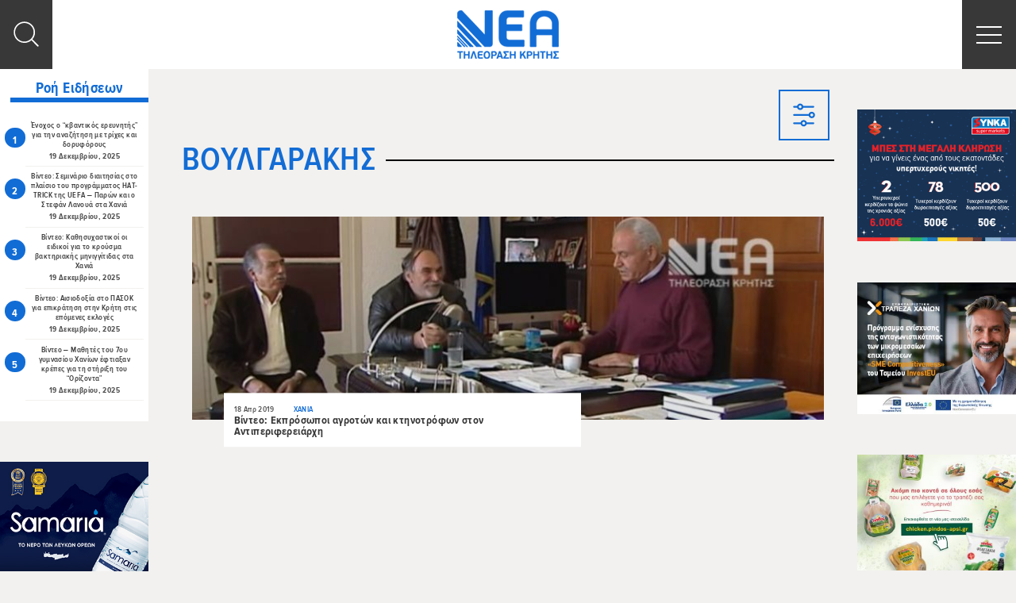

--- FILE ---
content_type: text/html; charset=utf-8
request_url: https://www.google.com/recaptcha/api2/anchor?ar=1&k=6LdIXpwUAAAAAPtOVFTyaMgnUYwtvlZKFRkVuw8j&co=aHR0cHM6Ly93d3cubmVhdHYuZ3I6NDQz&hl=en&v=7gg7H51Q-naNfhmCP3_R47ho&size=invisible&anchor-ms=20000&execute-ms=30000&cb=osg0vgwyfb3d
body_size: 48080
content:
<!DOCTYPE HTML><html dir="ltr" lang="en"><head><meta http-equiv="Content-Type" content="text/html; charset=UTF-8">
<meta http-equiv="X-UA-Compatible" content="IE=edge">
<title>reCAPTCHA</title>
<style type="text/css">
/* cyrillic-ext */
@font-face {
  font-family: 'Roboto';
  font-style: normal;
  font-weight: 400;
  font-stretch: 100%;
  src: url(//fonts.gstatic.com/s/roboto/v48/KFO7CnqEu92Fr1ME7kSn66aGLdTylUAMa3GUBHMdazTgWw.woff2) format('woff2');
  unicode-range: U+0460-052F, U+1C80-1C8A, U+20B4, U+2DE0-2DFF, U+A640-A69F, U+FE2E-FE2F;
}
/* cyrillic */
@font-face {
  font-family: 'Roboto';
  font-style: normal;
  font-weight: 400;
  font-stretch: 100%;
  src: url(//fonts.gstatic.com/s/roboto/v48/KFO7CnqEu92Fr1ME7kSn66aGLdTylUAMa3iUBHMdazTgWw.woff2) format('woff2');
  unicode-range: U+0301, U+0400-045F, U+0490-0491, U+04B0-04B1, U+2116;
}
/* greek-ext */
@font-face {
  font-family: 'Roboto';
  font-style: normal;
  font-weight: 400;
  font-stretch: 100%;
  src: url(//fonts.gstatic.com/s/roboto/v48/KFO7CnqEu92Fr1ME7kSn66aGLdTylUAMa3CUBHMdazTgWw.woff2) format('woff2');
  unicode-range: U+1F00-1FFF;
}
/* greek */
@font-face {
  font-family: 'Roboto';
  font-style: normal;
  font-weight: 400;
  font-stretch: 100%;
  src: url(//fonts.gstatic.com/s/roboto/v48/KFO7CnqEu92Fr1ME7kSn66aGLdTylUAMa3-UBHMdazTgWw.woff2) format('woff2');
  unicode-range: U+0370-0377, U+037A-037F, U+0384-038A, U+038C, U+038E-03A1, U+03A3-03FF;
}
/* math */
@font-face {
  font-family: 'Roboto';
  font-style: normal;
  font-weight: 400;
  font-stretch: 100%;
  src: url(//fonts.gstatic.com/s/roboto/v48/KFO7CnqEu92Fr1ME7kSn66aGLdTylUAMawCUBHMdazTgWw.woff2) format('woff2');
  unicode-range: U+0302-0303, U+0305, U+0307-0308, U+0310, U+0312, U+0315, U+031A, U+0326-0327, U+032C, U+032F-0330, U+0332-0333, U+0338, U+033A, U+0346, U+034D, U+0391-03A1, U+03A3-03A9, U+03B1-03C9, U+03D1, U+03D5-03D6, U+03F0-03F1, U+03F4-03F5, U+2016-2017, U+2034-2038, U+203C, U+2040, U+2043, U+2047, U+2050, U+2057, U+205F, U+2070-2071, U+2074-208E, U+2090-209C, U+20D0-20DC, U+20E1, U+20E5-20EF, U+2100-2112, U+2114-2115, U+2117-2121, U+2123-214F, U+2190, U+2192, U+2194-21AE, U+21B0-21E5, U+21F1-21F2, U+21F4-2211, U+2213-2214, U+2216-22FF, U+2308-230B, U+2310, U+2319, U+231C-2321, U+2336-237A, U+237C, U+2395, U+239B-23B7, U+23D0, U+23DC-23E1, U+2474-2475, U+25AF, U+25B3, U+25B7, U+25BD, U+25C1, U+25CA, U+25CC, U+25FB, U+266D-266F, U+27C0-27FF, U+2900-2AFF, U+2B0E-2B11, U+2B30-2B4C, U+2BFE, U+3030, U+FF5B, U+FF5D, U+1D400-1D7FF, U+1EE00-1EEFF;
}
/* symbols */
@font-face {
  font-family: 'Roboto';
  font-style: normal;
  font-weight: 400;
  font-stretch: 100%;
  src: url(//fonts.gstatic.com/s/roboto/v48/KFO7CnqEu92Fr1ME7kSn66aGLdTylUAMaxKUBHMdazTgWw.woff2) format('woff2');
  unicode-range: U+0001-000C, U+000E-001F, U+007F-009F, U+20DD-20E0, U+20E2-20E4, U+2150-218F, U+2190, U+2192, U+2194-2199, U+21AF, U+21E6-21F0, U+21F3, U+2218-2219, U+2299, U+22C4-22C6, U+2300-243F, U+2440-244A, U+2460-24FF, U+25A0-27BF, U+2800-28FF, U+2921-2922, U+2981, U+29BF, U+29EB, U+2B00-2BFF, U+4DC0-4DFF, U+FFF9-FFFB, U+10140-1018E, U+10190-1019C, U+101A0, U+101D0-101FD, U+102E0-102FB, U+10E60-10E7E, U+1D2C0-1D2D3, U+1D2E0-1D37F, U+1F000-1F0FF, U+1F100-1F1AD, U+1F1E6-1F1FF, U+1F30D-1F30F, U+1F315, U+1F31C, U+1F31E, U+1F320-1F32C, U+1F336, U+1F378, U+1F37D, U+1F382, U+1F393-1F39F, U+1F3A7-1F3A8, U+1F3AC-1F3AF, U+1F3C2, U+1F3C4-1F3C6, U+1F3CA-1F3CE, U+1F3D4-1F3E0, U+1F3ED, U+1F3F1-1F3F3, U+1F3F5-1F3F7, U+1F408, U+1F415, U+1F41F, U+1F426, U+1F43F, U+1F441-1F442, U+1F444, U+1F446-1F449, U+1F44C-1F44E, U+1F453, U+1F46A, U+1F47D, U+1F4A3, U+1F4B0, U+1F4B3, U+1F4B9, U+1F4BB, U+1F4BF, U+1F4C8-1F4CB, U+1F4D6, U+1F4DA, U+1F4DF, U+1F4E3-1F4E6, U+1F4EA-1F4ED, U+1F4F7, U+1F4F9-1F4FB, U+1F4FD-1F4FE, U+1F503, U+1F507-1F50B, U+1F50D, U+1F512-1F513, U+1F53E-1F54A, U+1F54F-1F5FA, U+1F610, U+1F650-1F67F, U+1F687, U+1F68D, U+1F691, U+1F694, U+1F698, U+1F6AD, U+1F6B2, U+1F6B9-1F6BA, U+1F6BC, U+1F6C6-1F6CF, U+1F6D3-1F6D7, U+1F6E0-1F6EA, U+1F6F0-1F6F3, U+1F6F7-1F6FC, U+1F700-1F7FF, U+1F800-1F80B, U+1F810-1F847, U+1F850-1F859, U+1F860-1F887, U+1F890-1F8AD, U+1F8B0-1F8BB, U+1F8C0-1F8C1, U+1F900-1F90B, U+1F93B, U+1F946, U+1F984, U+1F996, U+1F9E9, U+1FA00-1FA6F, U+1FA70-1FA7C, U+1FA80-1FA89, U+1FA8F-1FAC6, U+1FACE-1FADC, U+1FADF-1FAE9, U+1FAF0-1FAF8, U+1FB00-1FBFF;
}
/* vietnamese */
@font-face {
  font-family: 'Roboto';
  font-style: normal;
  font-weight: 400;
  font-stretch: 100%;
  src: url(//fonts.gstatic.com/s/roboto/v48/KFO7CnqEu92Fr1ME7kSn66aGLdTylUAMa3OUBHMdazTgWw.woff2) format('woff2');
  unicode-range: U+0102-0103, U+0110-0111, U+0128-0129, U+0168-0169, U+01A0-01A1, U+01AF-01B0, U+0300-0301, U+0303-0304, U+0308-0309, U+0323, U+0329, U+1EA0-1EF9, U+20AB;
}
/* latin-ext */
@font-face {
  font-family: 'Roboto';
  font-style: normal;
  font-weight: 400;
  font-stretch: 100%;
  src: url(//fonts.gstatic.com/s/roboto/v48/KFO7CnqEu92Fr1ME7kSn66aGLdTylUAMa3KUBHMdazTgWw.woff2) format('woff2');
  unicode-range: U+0100-02BA, U+02BD-02C5, U+02C7-02CC, U+02CE-02D7, U+02DD-02FF, U+0304, U+0308, U+0329, U+1D00-1DBF, U+1E00-1E9F, U+1EF2-1EFF, U+2020, U+20A0-20AB, U+20AD-20C0, U+2113, U+2C60-2C7F, U+A720-A7FF;
}
/* latin */
@font-face {
  font-family: 'Roboto';
  font-style: normal;
  font-weight: 400;
  font-stretch: 100%;
  src: url(//fonts.gstatic.com/s/roboto/v48/KFO7CnqEu92Fr1ME7kSn66aGLdTylUAMa3yUBHMdazQ.woff2) format('woff2');
  unicode-range: U+0000-00FF, U+0131, U+0152-0153, U+02BB-02BC, U+02C6, U+02DA, U+02DC, U+0304, U+0308, U+0329, U+2000-206F, U+20AC, U+2122, U+2191, U+2193, U+2212, U+2215, U+FEFF, U+FFFD;
}
/* cyrillic-ext */
@font-face {
  font-family: 'Roboto';
  font-style: normal;
  font-weight: 500;
  font-stretch: 100%;
  src: url(//fonts.gstatic.com/s/roboto/v48/KFO7CnqEu92Fr1ME7kSn66aGLdTylUAMa3GUBHMdazTgWw.woff2) format('woff2');
  unicode-range: U+0460-052F, U+1C80-1C8A, U+20B4, U+2DE0-2DFF, U+A640-A69F, U+FE2E-FE2F;
}
/* cyrillic */
@font-face {
  font-family: 'Roboto';
  font-style: normal;
  font-weight: 500;
  font-stretch: 100%;
  src: url(//fonts.gstatic.com/s/roboto/v48/KFO7CnqEu92Fr1ME7kSn66aGLdTylUAMa3iUBHMdazTgWw.woff2) format('woff2');
  unicode-range: U+0301, U+0400-045F, U+0490-0491, U+04B0-04B1, U+2116;
}
/* greek-ext */
@font-face {
  font-family: 'Roboto';
  font-style: normal;
  font-weight: 500;
  font-stretch: 100%;
  src: url(//fonts.gstatic.com/s/roboto/v48/KFO7CnqEu92Fr1ME7kSn66aGLdTylUAMa3CUBHMdazTgWw.woff2) format('woff2');
  unicode-range: U+1F00-1FFF;
}
/* greek */
@font-face {
  font-family: 'Roboto';
  font-style: normal;
  font-weight: 500;
  font-stretch: 100%;
  src: url(//fonts.gstatic.com/s/roboto/v48/KFO7CnqEu92Fr1ME7kSn66aGLdTylUAMa3-UBHMdazTgWw.woff2) format('woff2');
  unicode-range: U+0370-0377, U+037A-037F, U+0384-038A, U+038C, U+038E-03A1, U+03A3-03FF;
}
/* math */
@font-face {
  font-family: 'Roboto';
  font-style: normal;
  font-weight: 500;
  font-stretch: 100%;
  src: url(//fonts.gstatic.com/s/roboto/v48/KFO7CnqEu92Fr1ME7kSn66aGLdTylUAMawCUBHMdazTgWw.woff2) format('woff2');
  unicode-range: U+0302-0303, U+0305, U+0307-0308, U+0310, U+0312, U+0315, U+031A, U+0326-0327, U+032C, U+032F-0330, U+0332-0333, U+0338, U+033A, U+0346, U+034D, U+0391-03A1, U+03A3-03A9, U+03B1-03C9, U+03D1, U+03D5-03D6, U+03F0-03F1, U+03F4-03F5, U+2016-2017, U+2034-2038, U+203C, U+2040, U+2043, U+2047, U+2050, U+2057, U+205F, U+2070-2071, U+2074-208E, U+2090-209C, U+20D0-20DC, U+20E1, U+20E5-20EF, U+2100-2112, U+2114-2115, U+2117-2121, U+2123-214F, U+2190, U+2192, U+2194-21AE, U+21B0-21E5, U+21F1-21F2, U+21F4-2211, U+2213-2214, U+2216-22FF, U+2308-230B, U+2310, U+2319, U+231C-2321, U+2336-237A, U+237C, U+2395, U+239B-23B7, U+23D0, U+23DC-23E1, U+2474-2475, U+25AF, U+25B3, U+25B7, U+25BD, U+25C1, U+25CA, U+25CC, U+25FB, U+266D-266F, U+27C0-27FF, U+2900-2AFF, U+2B0E-2B11, U+2B30-2B4C, U+2BFE, U+3030, U+FF5B, U+FF5D, U+1D400-1D7FF, U+1EE00-1EEFF;
}
/* symbols */
@font-face {
  font-family: 'Roboto';
  font-style: normal;
  font-weight: 500;
  font-stretch: 100%;
  src: url(//fonts.gstatic.com/s/roboto/v48/KFO7CnqEu92Fr1ME7kSn66aGLdTylUAMaxKUBHMdazTgWw.woff2) format('woff2');
  unicode-range: U+0001-000C, U+000E-001F, U+007F-009F, U+20DD-20E0, U+20E2-20E4, U+2150-218F, U+2190, U+2192, U+2194-2199, U+21AF, U+21E6-21F0, U+21F3, U+2218-2219, U+2299, U+22C4-22C6, U+2300-243F, U+2440-244A, U+2460-24FF, U+25A0-27BF, U+2800-28FF, U+2921-2922, U+2981, U+29BF, U+29EB, U+2B00-2BFF, U+4DC0-4DFF, U+FFF9-FFFB, U+10140-1018E, U+10190-1019C, U+101A0, U+101D0-101FD, U+102E0-102FB, U+10E60-10E7E, U+1D2C0-1D2D3, U+1D2E0-1D37F, U+1F000-1F0FF, U+1F100-1F1AD, U+1F1E6-1F1FF, U+1F30D-1F30F, U+1F315, U+1F31C, U+1F31E, U+1F320-1F32C, U+1F336, U+1F378, U+1F37D, U+1F382, U+1F393-1F39F, U+1F3A7-1F3A8, U+1F3AC-1F3AF, U+1F3C2, U+1F3C4-1F3C6, U+1F3CA-1F3CE, U+1F3D4-1F3E0, U+1F3ED, U+1F3F1-1F3F3, U+1F3F5-1F3F7, U+1F408, U+1F415, U+1F41F, U+1F426, U+1F43F, U+1F441-1F442, U+1F444, U+1F446-1F449, U+1F44C-1F44E, U+1F453, U+1F46A, U+1F47D, U+1F4A3, U+1F4B0, U+1F4B3, U+1F4B9, U+1F4BB, U+1F4BF, U+1F4C8-1F4CB, U+1F4D6, U+1F4DA, U+1F4DF, U+1F4E3-1F4E6, U+1F4EA-1F4ED, U+1F4F7, U+1F4F9-1F4FB, U+1F4FD-1F4FE, U+1F503, U+1F507-1F50B, U+1F50D, U+1F512-1F513, U+1F53E-1F54A, U+1F54F-1F5FA, U+1F610, U+1F650-1F67F, U+1F687, U+1F68D, U+1F691, U+1F694, U+1F698, U+1F6AD, U+1F6B2, U+1F6B9-1F6BA, U+1F6BC, U+1F6C6-1F6CF, U+1F6D3-1F6D7, U+1F6E0-1F6EA, U+1F6F0-1F6F3, U+1F6F7-1F6FC, U+1F700-1F7FF, U+1F800-1F80B, U+1F810-1F847, U+1F850-1F859, U+1F860-1F887, U+1F890-1F8AD, U+1F8B0-1F8BB, U+1F8C0-1F8C1, U+1F900-1F90B, U+1F93B, U+1F946, U+1F984, U+1F996, U+1F9E9, U+1FA00-1FA6F, U+1FA70-1FA7C, U+1FA80-1FA89, U+1FA8F-1FAC6, U+1FACE-1FADC, U+1FADF-1FAE9, U+1FAF0-1FAF8, U+1FB00-1FBFF;
}
/* vietnamese */
@font-face {
  font-family: 'Roboto';
  font-style: normal;
  font-weight: 500;
  font-stretch: 100%;
  src: url(//fonts.gstatic.com/s/roboto/v48/KFO7CnqEu92Fr1ME7kSn66aGLdTylUAMa3OUBHMdazTgWw.woff2) format('woff2');
  unicode-range: U+0102-0103, U+0110-0111, U+0128-0129, U+0168-0169, U+01A0-01A1, U+01AF-01B0, U+0300-0301, U+0303-0304, U+0308-0309, U+0323, U+0329, U+1EA0-1EF9, U+20AB;
}
/* latin-ext */
@font-face {
  font-family: 'Roboto';
  font-style: normal;
  font-weight: 500;
  font-stretch: 100%;
  src: url(//fonts.gstatic.com/s/roboto/v48/KFO7CnqEu92Fr1ME7kSn66aGLdTylUAMa3KUBHMdazTgWw.woff2) format('woff2');
  unicode-range: U+0100-02BA, U+02BD-02C5, U+02C7-02CC, U+02CE-02D7, U+02DD-02FF, U+0304, U+0308, U+0329, U+1D00-1DBF, U+1E00-1E9F, U+1EF2-1EFF, U+2020, U+20A0-20AB, U+20AD-20C0, U+2113, U+2C60-2C7F, U+A720-A7FF;
}
/* latin */
@font-face {
  font-family: 'Roboto';
  font-style: normal;
  font-weight: 500;
  font-stretch: 100%;
  src: url(//fonts.gstatic.com/s/roboto/v48/KFO7CnqEu92Fr1ME7kSn66aGLdTylUAMa3yUBHMdazQ.woff2) format('woff2');
  unicode-range: U+0000-00FF, U+0131, U+0152-0153, U+02BB-02BC, U+02C6, U+02DA, U+02DC, U+0304, U+0308, U+0329, U+2000-206F, U+20AC, U+2122, U+2191, U+2193, U+2212, U+2215, U+FEFF, U+FFFD;
}
/* cyrillic-ext */
@font-face {
  font-family: 'Roboto';
  font-style: normal;
  font-weight: 900;
  font-stretch: 100%;
  src: url(//fonts.gstatic.com/s/roboto/v48/KFO7CnqEu92Fr1ME7kSn66aGLdTylUAMa3GUBHMdazTgWw.woff2) format('woff2');
  unicode-range: U+0460-052F, U+1C80-1C8A, U+20B4, U+2DE0-2DFF, U+A640-A69F, U+FE2E-FE2F;
}
/* cyrillic */
@font-face {
  font-family: 'Roboto';
  font-style: normal;
  font-weight: 900;
  font-stretch: 100%;
  src: url(//fonts.gstatic.com/s/roboto/v48/KFO7CnqEu92Fr1ME7kSn66aGLdTylUAMa3iUBHMdazTgWw.woff2) format('woff2');
  unicode-range: U+0301, U+0400-045F, U+0490-0491, U+04B0-04B1, U+2116;
}
/* greek-ext */
@font-face {
  font-family: 'Roboto';
  font-style: normal;
  font-weight: 900;
  font-stretch: 100%;
  src: url(//fonts.gstatic.com/s/roboto/v48/KFO7CnqEu92Fr1ME7kSn66aGLdTylUAMa3CUBHMdazTgWw.woff2) format('woff2');
  unicode-range: U+1F00-1FFF;
}
/* greek */
@font-face {
  font-family: 'Roboto';
  font-style: normal;
  font-weight: 900;
  font-stretch: 100%;
  src: url(//fonts.gstatic.com/s/roboto/v48/KFO7CnqEu92Fr1ME7kSn66aGLdTylUAMa3-UBHMdazTgWw.woff2) format('woff2');
  unicode-range: U+0370-0377, U+037A-037F, U+0384-038A, U+038C, U+038E-03A1, U+03A3-03FF;
}
/* math */
@font-face {
  font-family: 'Roboto';
  font-style: normal;
  font-weight: 900;
  font-stretch: 100%;
  src: url(//fonts.gstatic.com/s/roboto/v48/KFO7CnqEu92Fr1ME7kSn66aGLdTylUAMawCUBHMdazTgWw.woff2) format('woff2');
  unicode-range: U+0302-0303, U+0305, U+0307-0308, U+0310, U+0312, U+0315, U+031A, U+0326-0327, U+032C, U+032F-0330, U+0332-0333, U+0338, U+033A, U+0346, U+034D, U+0391-03A1, U+03A3-03A9, U+03B1-03C9, U+03D1, U+03D5-03D6, U+03F0-03F1, U+03F4-03F5, U+2016-2017, U+2034-2038, U+203C, U+2040, U+2043, U+2047, U+2050, U+2057, U+205F, U+2070-2071, U+2074-208E, U+2090-209C, U+20D0-20DC, U+20E1, U+20E5-20EF, U+2100-2112, U+2114-2115, U+2117-2121, U+2123-214F, U+2190, U+2192, U+2194-21AE, U+21B0-21E5, U+21F1-21F2, U+21F4-2211, U+2213-2214, U+2216-22FF, U+2308-230B, U+2310, U+2319, U+231C-2321, U+2336-237A, U+237C, U+2395, U+239B-23B7, U+23D0, U+23DC-23E1, U+2474-2475, U+25AF, U+25B3, U+25B7, U+25BD, U+25C1, U+25CA, U+25CC, U+25FB, U+266D-266F, U+27C0-27FF, U+2900-2AFF, U+2B0E-2B11, U+2B30-2B4C, U+2BFE, U+3030, U+FF5B, U+FF5D, U+1D400-1D7FF, U+1EE00-1EEFF;
}
/* symbols */
@font-face {
  font-family: 'Roboto';
  font-style: normal;
  font-weight: 900;
  font-stretch: 100%;
  src: url(//fonts.gstatic.com/s/roboto/v48/KFO7CnqEu92Fr1ME7kSn66aGLdTylUAMaxKUBHMdazTgWw.woff2) format('woff2');
  unicode-range: U+0001-000C, U+000E-001F, U+007F-009F, U+20DD-20E0, U+20E2-20E4, U+2150-218F, U+2190, U+2192, U+2194-2199, U+21AF, U+21E6-21F0, U+21F3, U+2218-2219, U+2299, U+22C4-22C6, U+2300-243F, U+2440-244A, U+2460-24FF, U+25A0-27BF, U+2800-28FF, U+2921-2922, U+2981, U+29BF, U+29EB, U+2B00-2BFF, U+4DC0-4DFF, U+FFF9-FFFB, U+10140-1018E, U+10190-1019C, U+101A0, U+101D0-101FD, U+102E0-102FB, U+10E60-10E7E, U+1D2C0-1D2D3, U+1D2E0-1D37F, U+1F000-1F0FF, U+1F100-1F1AD, U+1F1E6-1F1FF, U+1F30D-1F30F, U+1F315, U+1F31C, U+1F31E, U+1F320-1F32C, U+1F336, U+1F378, U+1F37D, U+1F382, U+1F393-1F39F, U+1F3A7-1F3A8, U+1F3AC-1F3AF, U+1F3C2, U+1F3C4-1F3C6, U+1F3CA-1F3CE, U+1F3D4-1F3E0, U+1F3ED, U+1F3F1-1F3F3, U+1F3F5-1F3F7, U+1F408, U+1F415, U+1F41F, U+1F426, U+1F43F, U+1F441-1F442, U+1F444, U+1F446-1F449, U+1F44C-1F44E, U+1F453, U+1F46A, U+1F47D, U+1F4A3, U+1F4B0, U+1F4B3, U+1F4B9, U+1F4BB, U+1F4BF, U+1F4C8-1F4CB, U+1F4D6, U+1F4DA, U+1F4DF, U+1F4E3-1F4E6, U+1F4EA-1F4ED, U+1F4F7, U+1F4F9-1F4FB, U+1F4FD-1F4FE, U+1F503, U+1F507-1F50B, U+1F50D, U+1F512-1F513, U+1F53E-1F54A, U+1F54F-1F5FA, U+1F610, U+1F650-1F67F, U+1F687, U+1F68D, U+1F691, U+1F694, U+1F698, U+1F6AD, U+1F6B2, U+1F6B9-1F6BA, U+1F6BC, U+1F6C6-1F6CF, U+1F6D3-1F6D7, U+1F6E0-1F6EA, U+1F6F0-1F6F3, U+1F6F7-1F6FC, U+1F700-1F7FF, U+1F800-1F80B, U+1F810-1F847, U+1F850-1F859, U+1F860-1F887, U+1F890-1F8AD, U+1F8B0-1F8BB, U+1F8C0-1F8C1, U+1F900-1F90B, U+1F93B, U+1F946, U+1F984, U+1F996, U+1F9E9, U+1FA00-1FA6F, U+1FA70-1FA7C, U+1FA80-1FA89, U+1FA8F-1FAC6, U+1FACE-1FADC, U+1FADF-1FAE9, U+1FAF0-1FAF8, U+1FB00-1FBFF;
}
/* vietnamese */
@font-face {
  font-family: 'Roboto';
  font-style: normal;
  font-weight: 900;
  font-stretch: 100%;
  src: url(//fonts.gstatic.com/s/roboto/v48/KFO7CnqEu92Fr1ME7kSn66aGLdTylUAMa3OUBHMdazTgWw.woff2) format('woff2');
  unicode-range: U+0102-0103, U+0110-0111, U+0128-0129, U+0168-0169, U+01A0-01A1, U+01AF-01B0, U+0300-0301, U+0303-0304, U+0308-0309, U+0323, U+0329, U+1EA0-1EF9, U+20AB;
}
/* latin-ext */
@font-face {
  font-family: 'Roboto';
  font-style: normal;
  font-weight: 900;
  font-stretch: 100%;
  src: url(//fonts.gstatic.com/s/roboto/v48/KFO7CnqEu92Fr1ME7kSn66aGLdTylUAMa3KUBHMdazTgWw.woff2) format('woff2');
  unicode-range: U+0100-02BA, U+02BD-02C5, U+02C7-02CC, U+02CE-02D7, U+02DD-02FF, U+0304, U+0308, U+0329, U+1D00-1DBF, U+1E00-1E9F, U+1EF2-1EFF, U+2020, U+20A0-20AB, U+20AD-20C0, U+2113, U+2C60-2C7F, U+A720-A7FF;
}
/* latin */
@font-face {
  font-family: 'Roboto';
  font-style: normal;
  font-weight: 900;
  font-stretch: 100%;
  src: url(//fonts.gstatic.com/s/roboto/v48/KFO7CnqEu92Fr1ME7kSn66aGLdTylUAMa3yUBHMdazQ.woff2) format('woff2');
  unicode-range: U+0000-00FF, U+0131, U+0152-0153, U+02BB-02BC, U+02C6, U+02DA, U+02DC, U+0304, U+0308, U+0329, U+2000-206F, U+20AC, U+2122, U+2191, U+2193, U+2212, U+2215, U+FEFF, U+FFFD;
}

</style>
<link rel="stylesheet" type="text/css" href="https://www.gstatic.com/recaptcha/releases/7gg7H51Q-naNfhmCP3_R47ho/styles__ltr.css">
<script nonce="Ep2SCJE_v1fwym75uoDupg" type="text/javascript">window['__recaptcha_api'] = 'https://www.google.com/recaptcha/api2/';</script>
<script type="text/javascript" src="https://www.gstatic.com/recaptcha/releases/7gg7H51Q-naNfhmCP3_R47ho/recaptcha__en.js" nonce="Ep2SCJE_v1fwym75uoDupg">
      
    </script></head>
<body><div id="rc-anchor-alert" class="rc-anchor-alert"></div>
<input type="hidden" id="recaptcha-token" value="[base64]">
<script type="text/javascript" nonce="Ep2SCJE_v1fwym75uoDupg">
      recaptcha.anchor.Main.init("[\x22ainput\x22,[\x22bgdata\x22,\x22\x22,\[base64]/[base64]/bmV3IFpbdF0obVswXSk6Sz09Mj9uZXcgWlt0XShtWzBdLG1bMV0pOks9PTM/bmV3IFpbdF0obVswXSxtWzFdLG1bMl0pOks9PTQ/[base64]/[base64]/[base64]/[base64]/[base64]/[base64]/[base64]/[base64]/[base64]/[base64]/[base64]/[base64]/[base64]/[base64]\\u003d\\u003d\x22,\[base64]\\u003d\x22,\[base64]/[base64]/CrXzDmsK6JXjCrMKEwqE5wrHCgx/DjS4/w5IHDMKVwqQvwp8SMGHCqMK/[base64]/fcOLwr0dwqbCkcKUKGEvw4jDuhh9wr/DnwhqL37Cp2/DssORWFtcw5DDvMOuw7ULwq7Dq27CoFDCv3DDnkY3LSjCs8K0w79wA8KdGCRGw60aw70gwrjDugAKAsONw6zDuMKuwq7DnsKrJsK8BcO9H8O0ZMKKBsKJw6jCscOxasK/[base64]/[base64]/DqRE1O8O2w64Aw54De8KSTnY+w7LCuwRufSwnw5rDrsK3dC7ChMO/w5jDjsOkw6NBABxBwp/[base64]/wpnDjBHDrsKUw7wSw4kKwrJ5w4bDoTQ1P8O6ckdlXMK/w5spLwAnw4DCni/CgWZXwqfDvhTDqwnCmhBCw4YDw7/DtmcIAFjDvFXDgsKfw5Fpw5V7PcKfw67DoVHDlMO/wqN1w7rDo8Orw4rCngjDjcKHw5QycMOAbQbChsOPw6pZYk9iw649YcOJwpHCjnLDo8O6w43CsD3CnsOCXXnDg0zChhPCmxpIPsK/WsKdS8KiacKxw4FEQsKST2ddwqh5FcK7w7fDqDoTGUxfeXUtw6LDhsKfw4QwaMOZNjkEUzdaRMKfCHl2MjdrGyp6wq4Ib8Ocw4UXwovCjMO9wqxYZQh2FMKlw65Awo7DiMODeMO6bsObw5/[base64]/Dm8OKw41Bwp4tNjJJKi3DusKETDvDssO3w5TDm3zDpT/Du8K0GcKOwpJ9woXCoSttBVwgw4rCgTHDg8KCw6PChEwMwpdGwqJCYMOXw5XDqcOMKMOgwqBmw7Ihw64TaVp8Dw3Cig7DkEnDrcOjEcKvCXYRw7xyaMOAcAoFw4HDosKBdlHCp8KVAE5FUcKFRsOWMmrDo2AVw4BgMm/Duh8ACzXCncK2D8Odw6/DnUxzwoIpw7cpwpfDmRMEw5nDsMOEw5hRwofDrsKCw5NNUsOewqjDmyRdQMK9LsOpLxAJw5p+USLDvcKaeMKKwrk/esKJQUPDiRXCi8OpwqTCt8KFwpF/DMKtfcKlwqPCsMKyw7Ruw5HDhCzCt8K+wocJTWFjbRIvwqfCsMKHZcOsccKDGGvCrwzCq8KGw6YswokkX8OrETtDw6fClsKFSm5IUQ7CicKfMCLChFZ1PMKjBMKlTFgBwr7DocKawpXDvzcZB8ODw47CjsKhw5cCw4lPw6Z/wqbDi8OBW8OjPMOOw48Vw4QQP8K1NUoxw5fCkx86w77CtxwOwrTDlHzCtXs5wqnCpsOfwrl3NnDDisOAwqtcFcOzecK1w75VHsOYPmIkbn/DhcKxRcOCGMKvMRF7AcO5PMK4Gk56HDDDq8OMw7xPR8OZbHw6MTFVw4zCr8OdVF7DuS3Du3LDrz3CjMOywoFvfcKKwoTCkRzDgMO2VSHCoEpeUB8SfsKkc8KZQTvDuiFlw7UfLhzDpcKtw6fCisOiODEHw5nDrEZtbi/CgMKUwqPCrcOZw67DuMOWw6bDg8OYw4ZjfU7DqsKcE3N/EMOuw7Jdw7jDo8OhwqHDrWbDucO/woLCrcKtw44zQsKdAUnDvcKRf8Kye8OQw4vDrzQbw5JfwpE2C8KcGTPCksKew4DCiCDDh8ODw4HDg8OrcRZ2w5fCgsOEw6vDiCVZwrt/[base64]/w4fCjsOAScOvw5jDscOnYcKVXcKPwoMFF1fCoWhUa8K6w5DDqcKzWcKbRMOyw60ZDlvDvg7ChxJqGCFJVx91I30LwrwZw6c5w7/CssK9NcKTw4nCpwNrHGwtYMKWazrDlcKtw7HDisK3eWDCksO5Ln/DqMKdDmvDjjNrwpnDtmA1wq7CsR5HIAvDq8OkcTAtcTA4wr/DuURAJgcQwr1JEsOzwqonVcKAw4Eyw7g5QsOvw5DDo2Q9wrrDpCzCqsK3bUHDisKlYcOGbcK2wqrDu8KQBEgOw5LDgDlpNcKiwrdZajzCkCANw6YSNnpVwqfChXNdw7TCnMOuFcOywpDCoBHCvl18woTClTpPczltPl/DiA9yCsOTIDjDlsOjwo97YihJwrAJwqYxB1XCr8KEXXVWH3QewozCh8OxEDHCjk/[base64]/DisKGH8O6ZsOpM8Kyw5vCnEfDujTDl8KvbcKPwqBTwrHDsjRuUGTDgRXDo1h3bwhBwprDngHCu8O0FmTCrsKHQMKLSsKhYX/Cg8KnwrTDscKNCjzCjXvDhG8Qwp7CuMKNw4fCqsKkwqx0YDDCjcKkwrhfHMOgw4zDhQXDgcOcwrrDhBVAd8ORw5IOF8Kfw5PCg35WS3PDlxJjw6DDuMKhwo8aSm3DiQd4w5jDoFEteh3CpThLZcOUwotdEsOGVSJcw6/ClMKVwqDDiMKiw4jCvmrDrcOAw6zCi23DksO+w6bCj8K1w7NeNx7DgMOKw5HDmMODLD0RK0PDk8OLw7saUcOWIsOmw4wUJMKrwoZOwonDusOPw5HDj8OCwpjCjWbDlCzCqUXDssOjU8KVTcOAX8ObwqzDtcO/AHvCkENJwqdgwohGw6zCt8Kyw7pHwqbCrigGaH16wrYxw5/DozXCt0B6wpnCgwRtdQLDkXFTwrHCtDDChsOkQmFAR8O7w7LCnMK7w5ctC8Kpw4LCvh7CuQLDhFAmw7hrSUMkw5xzwqEFw4FwKcKDcjHDocO0divDhEHCmArDpMK6YCoZw4/[base64]/DrsKowqTCocOtw6XCkcKcU8OLIFPDusK7NMKWwqgWSE7Dl8ODwpgsSMOqwrfDtUJUZsOKIMOjwp3CoMKSABLDvMKfNMKfw4LDtiHCtQLDssO4KSUWwo3DusO/[base64]/bMOow6gXJsOOwr5oU8Ofw7vCi29XeSLCqcK1dTlNwrBnw7bCgcOiJsKtwrMBwrHClsOdCFsECcKDJ8OlwovCrXzCpcKKw6/[base64]/Do0TCrVY8P8OZQcOWNUVgdyLDjVofw5cwwrHDu2o1wpdhw4VVWTHCr8Kew5jDu8OSXMK/M8O+LwLDpkDCtxTCq8KHdCfCv8K6PWw0wr3CgjfCt8K7wobCnznCiAV+wolCbsKZZnEEwpQqACTCgsO+w5dgw5wqcy7Dt1BQwpM1woPDk1jDp8Kkw7piN07DhzrDusO/BsOBwqd9w69FKMOlwqHChF7CuSrDrsONfcO5S3LChigoOsOzJg4dw7XCicOxTAbDgsK1w4UQHQHCtsK1w5TCn8Knw6ZaLAvCohHCv8O2OmRhSMKAM8KfwpfCscOpQQgBwpsowpHCpMKSRMOpecK/wqgHWivDhWJRT8Oqw45yw4HDlsOsQMKWwonDqGZvU37DjsKtw4HCqCHDucOYfsOgA8OBQjvDisOewpzDj8OmwrfDgsKAKCjDgTBGwpgGTMKVZMOkbiPCtncEd0RXw6/CrU9dCAYxJsOzAcKpwo4CwrdhTsKtNDPDvkjDhMKrVUHDshtlP8KnwoXCrDLDncKHw6R/fDvCiMOwwq7DsEMOw5bDj1jDtsOKw7nCmgjDulzDu8K+w7FgXMOKEsK8wr1qR1fDgmt3NMKvwr81woXClGDDt3LCvMOZwqfCjBfCosKpw57CtMK8a3oQLsKLw4/DqMK3cFHCgnHDqcK7BGPCi8KXCcOXwpvDnyDDtsOww7bDoD9Yw7pcw73CpMK8w67DtjBKVgzDumDCucKAKsKCHyFjMlcRNsKcw5RTwpnCliIHw6sPw4dGPksgw5g1ER7DmEDDkB5/wpVVw7zCncKEesK7FFUxwpDCiMOnHy9RwqA/w5Z1djvDrcOCw5gUWMOcwojDtj8PN8O1w6/DoFdZw790D8OkdFPCpijCmsOqw7YFw7TChMKIwo7Ck8KaTlzDoMKRwpoXG8KDw6/DtGFtwrNIKTgAwrVFw5HDqMOmbwkWw61vw7jDr8KxN8Kuw5h0w6YYI8K4w7k5w5/DtzdkCiA3woMnw5HDlcKDwo3CljArwrdWw4nDgXXCu8OXwpQNQsOTI2nCo0cyWWjDjsOYIsKvw6QwYlXDliIQdMKew5DDs8Kuw53CkcK0wrrChcOYLgPCnMKNRcKywrTCqRdACMO+w6nCncK6wr3Ct0XCk8K1FShROMONFcK5Yztse8O7GQLCjMKWOicFw6krJ1I8wq/CgMOGw4zDgsKcQnVvwoYPwqoTworDhAkBwpYYwqXCjsOEQcK3w77CoXTCv8KxHzMGZMKJw7vCmnY6PAPDgX/Drz5PwpnDnMK8NTnDlCMbEsOawqHDrE/Ds8OAwrtrwrwBBlkvA1BNw5XCp8KnwpldA2LDpkLDo8OqwrPCjB7DrsOufgXDtcOnZsKaW8KOworCnybCh8Kaw4DCt1nDpcOSw4TDuMOGw6xww7U0OcOFejPCncK9wrHCk3/CosOnwr7DjH0dJsO4w7XDkhDDtCTChMKuUnTDpwfCtcOhQHbDhns+WcK9wpHDhQ4RfQ3Cr8K5w7UXS0w9woXDjxLDi0NqLlRQw4vCtSkQXUZtEhHCo3J2w67Dg1DClxXDncKew5/CnVcWwqMTZ8OtwpPCoMKwwpHDhVUpw5Zfw43DgsKHH3EOwq/DsMOxwrDCqCPCiMOXAxFjwq1bZApRw6XDngtYw45ow45AdMKoaUYXw65UN8O4w5MHaMKEwqTDocOGwqQ+w5DDi8OvacKYw5rDl8OnEcO1TsK8w7QVwp/DhxltPw/CkFYvJx7DiMKxworDgcKXwqjCs8ObwqLCg0Jjw5/Dp8K3w77DlhFpNMOUVh0VGRnDgTDDjGnDv8K0EsORdB8MIMKfw54VecK3MsK7wqwDRsK3wpjCusO6wqA4QC0qJyJ9w4jDslNZFcOCR3vDscOqf1rDiCnCl8OOw7s+w7jDiMOHwpYMccK3w4YGwonCvW/CqMOHwpIaacOYeCXDiMOTQiJLwqUVcW7DhsOJw5fDksORwogIX8KOBggdw4wkwq1iw7jDiWEkN8Oyw7TDmcOjw6rCucKNwo7Cry9Pwr7Cq8O9w65jT8KVw5J5w53DjnjCgcKawq7CgH0tw59gwrzDrQrCisO/wpZkdsOswp7Du8OrbCfCpwdaw7DClFVYJcOAw4lFZE/DkcOCQD/[base64]/wqsLwo3Cg8KQw509Q3fCtDZ5w5A9wp/Di8KKWEUJwp/[base64]/Dg8OlI3XDvsO0wrI1H8OlwprDjBgTw64ewpvCg8OLwoFbw44WB3nCnGs5w51mw6nDjcKAAT7Cn2FFZV/[base64]/acO4w6/Cg8Opw5lzw7TDncOqwp7DtcKEfyfDvSvDgDwFaQ4lDGjCu8OrQsOGXMKLDcO/OsOsZsOwMsO8w5HDkgo0RsKDZHgHw73CuiTCjMO1wrnCgBTDjS4Nw4QSwrfCoXoswp7Cn8KBwp/DsU/DhG/[base64]/wr/DgQbDi0nCksOww7nCuMK3DMOtwqPDk1N5wpUmwq06wrFzacKGw4NOKhNBKw/Ckn7Cr8O+wqHCgjrCn8OMPQjDnMOiw63CpsO/woHCtcOGw7ZiwrEMw6sUUgRuwoIuwqQGw7/DoivCsiB/KSoswr/DuDsuw6DDjsO3wo/[base64]/GcKbw6gRE8K+wpJScTnDqSnDssOJaMKrc8O2wq3DiQYFAcOXTcOXw7g8woRVw7Ftw4JjMsKYZ23CgABuw4EUQVZ8EV/[base64]/CgsKBw40zw64uwoUEAsO/[base64]/[base64]/DhsOuScObRsKiUcOaBsO9OcOTw5XCiSrDncK9w4PDq0nClUXCi2nCnS3Dl8KRwog2OsOiNcOZAsOew5U+w4sYwoFOw6w2w5YMwqoXHS18CMOHw74Zw77DsBd0MAY7w4PCnl09w4czw7cQwpvCscKXwqnCvyg4w6g/H8OwGcO8dsOxa8KqWGvCtyB/aChQwqzCisOTWcOpcRLDq8KuGsOaw4Yvw4TDsCjCo8K6wpfDsCjDucK2wqzCiAPDjmDCgsOGw77DjsKdJ8OpEsKuw5BIF8K/[base64]/CksKoXMO4wrsmI8Kqw6HCs8KLwqTCpMOdwr7Cix7DuMKqScKzfsKTUsOSw70GKsOLw74Mwq9+wqMTcWTCgcKIecOoUD/DmsKuwqXCgwoSw78SKlBfwoHDizLDpMKAwpMaw5R0MnPCicONT8OIRzgGMcO9w4bCsF3Cg0vDtcKiKsKEw788wpHCkAA8wqIawpfDv8O/aQs0w4V9TcKlCMOgFR9qw5fDhcOLSxdwwofCgU4nw51EEMKtwoEywopVw6QWBsK7w7gVw7o6fAx/[base64]/Cr8KcwrTChsOIw6/DlzgpwoYtw6jDhsKTw4zDp2/DjcKDw74bGX9APmPCtVNnc07DvT/Dv1EYRMKSwrTCo3fCjkcbH8Kdw5lWVMK+AEDCnMKXwr9/BcK+OyjChcKkwqPDusO+wqfCvSvDm3g2Sl4pw53DucOOTcKIcWB8LMK1w7pFwoHCksOZwo/Ct8Kuw5jDk8OKF13ChgUjwr9RwofDksKGZ0bCkQ1Dw7cLw77DvMOWwojCsmE/woXCrSg8w6ReKUPCisKDwr3CjMKQIBJVW0ZmwoTCpcK3E3LDvDVTw4XDoURdwqzDkcOdWkzCmz/DsWHDhA7Cl8KoBcKkwowEG8KJasOZw7k2a8KMwrFuHcKLw6BXaBDDt8KURsO6wpR8w4BYVcKUwo/Dp8O8wrnDnMO9fDVwexhhwrQTWXvCkE9aw77Ctk8qRmXDosKBPVQkGFnDiMOEw602w7zDrAzDv0zDnBnCksKCbEAnMwgGE1ddcMK3w40YHSp6D8O7QMOQRsOiwoosAEYYFHRAwonCjMKfaHEDQ2/DssKxwr0ew7/Dn1FJw6YzQk8BesKKwpsnKcKjAmFywobDt8Krwq0Pwpldw40sIcONw5bChcOqCcOwZ3tJwq3CvMOQw73DlW/DvS3DhcKodMOQBVMFw4PCt8KLwoQMCXl6wpLDi1TDrsOYSMK7woFsAxHDmBbCsH5rwqJ3HlZHw4lXw7/[base64]/DpgfCsEBYIcK5asKsNFRiw7EPccKbwowPwpYdK8K+w7pBw69mcsK9w7ogIsKvGcO8w4lIw6wpP8OAwqtrbQh2fFxDwowdJxPCtFIGw77Dg0/DucK0RT7Dt8KhwrXDmMOnwroUwp94OSQzFTQrLsOmw69mXlcCwrB5W8Ksw4zDr8OpcQjDrsKWw6gbGQHCqEIowpN9w4VwGMKxwqHCjXc5fMOBw7MTwr/DvhrCicO8OcKaHMKSIXPDpwfCrsOLwq/[base64]/[base64]/DlsOxw7fChmjCsMOGeh3ChsKeT8KNwo3CuAt6Z8KVdcOXd8K+EsOGw5nCnlTCocK2V1M1wpBOLsOPE3A9BMKSLMO8w4rDisK4w4zCvsO5CsKfAR1gw7/DiMKnw4p+wr3Dl2TDkcOAwqXCmQrCjCrDokwywqXCsFNWw7jCrxXDuWdrwrbDn03DqcO+bnXCp8ORwqh1esKXOzo0AMOAw5hEw5bCg8KVw6fCkjcrb8OlwpLDp8Kmwr9dwpwLRsKTXWDDvCjDsMK1wpTDgMKYwotew77DjkDCoTnCpMKLw7JFFUVodGvCiF/CoC3CrsK+wo7DscOzBMO8RMOpwpMvI8K2wpYBw6VQwoJdwpZMeMOfw6rCgxfCosKrV2wHeMKTwpDDkglTwoRWcsKOHMOJZBzChj5iJE7Ckhpxw5deWcKTC8KBw4jDhm/CvRbDpMKgM8OXwqXCu33ChmLCrgnCiShCYMKyw6XCm28jwpVHw67CqV9BJVw6Bh8vwp7DpXzDp8OUUBzCk8OcQ11SwqQ4w6lewp9wwr/DgkkRw7DDqhXCgsOHClXCsWQxwq7CjDwfCQfCh2R0NsOMd1vCn1www5XDscO1wosdcUHCnlUMGcKeK8KswrrDhBDDu1XDt8OQB8K3w6DCm8K4w7AkM1zDsMKGdcOiw5pxJcKew5MkwrPDmMKwMsKAwoYPw4s1PMOQdE/DsMOpwp9UworCl8KVw7fDmMOVEAjDgcOXAhXCtQ7CsknCisO9w4MsYsKzWWhaDgZoJEcSw5PCpjQVw63DrjvDqsO/woIaw5vCtXE0LAnDv2EKG03DoBwzw5VFLWnCu8KXwp/[base64]/[base64]/DpMKnw4vClsOuw7LDuGVGwo4+DFbClMKUw7YbBMK+Q2Nkwqg4Y8O+wp/[base64]/[base64]/[base64]/DtsOGOGvCucOfwqjDqsKNwpYZw5DCvsKyYsKVZsK5dlLDhcOYVMKJwrQTJQlcw7nCg8O9DGtmB8KfwrBPwoPCucOyd8OOw5UbwocyelMWw7tfw50/GgxRwo81wpTCmMObwonCk8OBLUjDiHLDjcOuw68Mwr9Vw50Tw6JJw7RIw6jDkcOXPMORdcOIez0swqrDisOAw5rCoMO7w6NPw5vCpMKkSz8JacKrP8KYQFBcwo7ChcOuDMOzJTpJw6rDuGfCpW8BLMKQaW1ow4DCjcKDw4XDh29dwqQtwqDDmnvCgSzCj8ONwp/Ckw0cQ8KxwrrCnRXCshkpw4N6wrvClcOAFDw9w4xWw7HDtMOWw71bOm3DjMObCsO8JcKPLWIxZRk6AMOpw7UfMS3ChcO/TcOff8KXwrbCnsKLwpdzKMKyGMKaPXdDdMKpb8OLM8KKw5M9C8ORwqvDosO+XnXDsl/DqMKHLcKYwo8aw7PDpsO/wqDCjcKUF0fDisO2HDTDuMKiw53DjsK0HXXDucKHdcKiw7EDwqjCn8O6bUDCuV1WX8KGw4TCgi/CpW51QFDDi8O6Z1HCv1bCi8OETgs3CUXDmTbCk8KMV1LDqhPDg8OzUsO9w7xPw7bDvcO+wqRSw5PDjyVtwq7DpRLCgF7Dm8O7w5pAWDLCrMK+w73ChkjDp8KxLMO1wq86GsOcB0/CtMKlwpLDkn7CgEJCw4M8CVFmNXw/wrxHwqvCmUcMBMKiw5ViLMKnw6zChsOGwrDDmCp1woxzw4cPw7cyajnDnioIAcKjwpHDh1PDphtlCELCoMO4SMOTw4TDm27CmHdVw7I2wq/CjhLDgADCncKEJsO+wo0rFkTCncKyDMKoYsKvfcKBD8OtM8Kfwr7CoEVuwpBLOk01wqtWwp0dB0QqH8KWDMOrw5zDgsKXLE/CqRJiVgXDokzCmlXCpsKjQsKZSETDnDN1b8KZwp/DscKlw79ydmdnwpswUgjComZLwr9Zw7F+woXDtl3DrcOOwp7DlUXCvEVqwofClcOne8ORBkbDtMKLw7wzwrTCqXYtZcKPBcKWwrAdw7Auwo8xB8K7fDcJwrjDlcK6w7fCo1TDusK8wp4GwokgW08vwowwKEFqf8K7wp/DtiDDpcKpX8Kqwrwmw7fDrAxGw6jClcKWwrobL8OKXMOwwqdTwp7Dp8KUK8KaMDAww4YFwq/CucOSY8OpwonCiMO9wrvCrzlbCMOHw71BdH9Qw7zCqgPDoBTCl8KVblnCggTCm8KFIBdMIi5FLsOdw5xjwqEhIBbDv29Nw4TCiSFGwpfCuzfDtcOweAxKwp86amoWw5FqdsKpK8KXw4dKVcOVXgrCgV5cHAzDjMKOLcKQTnI/Vx7DrcOzD1rCvVDCpFfDkk4NwpbDosOLesOew5zDscOUw7LDuko9woTDqnfDn3PCmT1dwoc4w7LDhcKAwrjDqcOdSsKYw5bDpcO5wrLDgVRSaDfClcOcTMOxw5khWFpfw6ATLWHDiMO9w5vDtcO5NlzCmBjDnGXCmcO5wrkjTy/DmsOQw7xBw5vDhkMoNcKsw68RCjzDrWVIwpTCvcOAGMKXRcKBw6MpQ8Oyw5/DpsO6w6VxQcKiw4DDkyBJRcODwpDCtEnChMKifFFqQcOxAsK/w4t1KsKVwqoGWCtnw4RwwrQHw7LDljXDkMKRa28IwolAw7QnwolCw4J1KcO3e8K4aMKCwr0swo8Rwo/DllllwrQow7/[base64]/DsX/[base64]/[base64]/Cv8KUwoHDhsKpwp51wp0gw7fDncKrJsKiwpbCq0lkVUvCk8OBw5Itw7Y4wpMHwofCuCMidhpaCG9MRMOkVcOGV8K8worCscKITMOtw5dEw5dmw7IxFDjCtAkuSgTCkk/[base64]/[base64]/DmcK2NUQ1NcO6eMKuUcOXwrJSw5EvORfDlXc/WMKwwoA0wofDoibCukjDmUPCssOzwqfCmMOmezs0asOBw4zCtsOxw7fCj8O0MSbCtn3DgsK1VsKAw59ZwpHCsMOcwqhyw4V/Xjknw5nCk8OWDcOmw6Vkwp/DlF/CoxvCpMO8w4nDqMO5Z8KywrQtw7LCl8O/wpMqwrHDiSnDvjDDimwKwojCgnfCrBRHesKKQsORw7BTw5HDmMONCsKSDUR/VsK5w77DusOHw7rDscKCw5zDmsKxMMKCYC/Chl3DisOywpHCusO6w4vCqsOTA8OmwpwYUGJNKFDDscO/OMOGwqtUw5Ynw77CmMK+w5cSwpzDq8KwesOjw5hFw4QzD8O+eRLCjyDCmWNjw63CucO9PBTCll87G0DCvMKORsO7wpVYw63DmcKjfygNAcOPBhZOYsK9CHfDmioww6TCj0Fyw4LCtRXCs2EcwrsAw7fDjcO4wpTCjzAub8OracKVcX5AXTvDhgvCtsKsw5/DmABywpbDr8KCAsOFGcOJX8KRwpXCrH3ChsOEw4Yyw5hxwrzDrQfCimdrMMOuw5rDosKqwrFOOcOCwojCv8K3FQnDg0bDrATDqXk3WnHCn8OtwoldD2DDoXEoEXwMw5BYw5/CmEtGR8K8wr9yesKnTgABw4V4ZMK3w6svwrF2AjlGdsOSw6FKcUDDtsOiPMKaw7w6CsOiwoRRUWrDikXCrBnDqi/Dl0Jow5cCTsO8wpg8w48LalrCkcOMVsOIw6LDkUHDswR7wq3DqW7DvQ7Co8O7w6/CjS8QZGjDisONwrt4wqx8EcK5B0nCssOcwqzDhTU3LXjDs8Onw7ZzMlzCgsOqwqF/wqjDpcONd2lKRMO5w71IwrzDgcOYIcKMw7fCmsKzw5JgelVuwqDCtCjCh8KewrPCosKlBsOhwobCqnVaw4TCt2YywrLCv1N+woktwo3ChX8bwpcbwpPCl8KHVRXDqWbCrSHCrEc0w7zDiEfDjDHDh2HCgcKZw6XColIVXsOJwr/DvxJuworDowDDoAHDt8KrIMKneWnDiMOvw4vDr0bDnxMxwoJpwobDtsKNJMKqcMOxf8Ovwphfw7trwqw1wootw4TDn3/[base64]/DsH/CtsKUwqDDh8KAw5XClC4kX8ODR8K3BWnDtwTDunrDi8OkRxLCkSxOw6Z5w4fCosKtLHhBwrgUw6XChSTDpmbDo1TDhMOARkTCg0k3Nmdww7J4w77CicO1WDIDw4A1Q155Ygw9DyPDkcKkwr/CqV/DqFFvEhFAw7XDpmrDqyHCjcK4BQXDucKpbUXCu8KbKmwPJB5NKWxKO07DhxNZw69BwrIQH8OiWsK6wqvDvw9ULMOaWX7CosKcwonClsOZwqfDs8ORw5XDmy7Ds8KDNsK9wqRow5jCgCnDsHDDuUwuw59QRcO/CCnDicKJw64WAMKLKR/Cti0XwqTDmMOEEsO0wqdtBMO8wqIDRsOEw7MePcKeFcOLSwpLwpbDjA7DrMO2LsKJwqnCiMO7woBNw63ChWjDhcOMwprChH7DmsKPwrZPw6TDhB59w4BBXV/Dk8Kpw77CuQ8pJsK5WMO3cRNmOVLDl8KYw6LCnsKCwoRmwojDvcO+Tj8QwozCqnvCjsKiwoU6VcKKwpjDtMKfKyXDgcK8Z0rDnxMHwq/[base64]/DgytZHlRawpRSwrBww6HClMO+w7nDoFXDgzZsw4zCgGpSZQfCmcOPcTkXw7ZmbC3CusO1wqrDkmPDmsKiwolnwr7DjMOECMKFw4UEw4nDkcOkXMKvA8KvwpzCqTvCpMObecKzw5ZrwrM+RMOVwoAzw744wr3DujDDtTHDuCRWOcK5RMK3dcOJw7I/G3IpJsKrTgfCtz1TH8Kgwrk/Ixw2wqrDj2zDtMOITsO3wpvDjkXDtsOmw4jCuTskw5jCimjDisO4w7NyTMOMAsORw6zCq2VUFcKcw547DsKEw7FAwp9qKEhswrnCg8Owwq5obsOXw4XDiHdsbcOXw4Z3AcKzwrlXJsO/wrzCjmXCvMO8c8OLD3nDkDgaw5zCihzDgXQIwqJ7DFUxbABfwoVRTkErw4vDgywPYsO2ZMOkE1pzbwTDt8Kswo51wrPDhyQ2wqfCoApPNsKSFcKlMVfDq3bDgcK/[base64]/[base64]/w6xFGcO6fsODw4fDlljCszvCuB3DsMKjw7rDscKUKcOtLsO7w55Iw44BLXAUQMOuJ8OIwo0+eV5REVYmRsKsNHQlWAzDnsKLwpAgwp5YPRTDocOCYcOZFcK/w6/Dq8KVIRdow63ClT9qwohNL8KWTMOqwq/CrmXCv8OEXMKIwoxsYC/DvcOmw6ZBw6k0w73ChcOZb8K7bQ1/XsK+wq3ClMKswqsWbMOHwrjDiMKTdQNPUcOpwrwQwpgyNMO9w5AkwpItZcOCwp5ewrM7JcO9wo0Jw5jDmn/Du3zCqMKJw71EwqLDlQDCiXFeR8Knwq9Ywo3Ct8Orw7XCs3/[base64]/[base64]/CkwcawpDCgMOAV8OCwpvCpUgWCFbCp8Kxw5XCrsKvFShUOTU3a8O1wq3Cr8Knw5zCnlTDpQ7DjsKxw6/[base64]/CqsKyHsKpw7nDmUhcw5d8w6o/M8KNDcOHw4E0TsOXwoIEwpUaXsOTw6U7PTXDvMKNw4wKw5lhW8KkH8KLwq/[base64]/wo3CpsOTwowEwrVlw5LCu0vCu8O+wrLClTfCr8OqwpAoe8KaLS3CqcO/DsKsKcKow7rCpSzCgMK7c8OQK1Y0wqrDmcKYw4wBDMKzwoTDpirDnsOVDcKpwoUvw6rCkMOvw7/CuQVDwpcuw6zCoMK5H8Ksw4XCicKYYsOnLhJ1w65MwpJ6wqXCizHCv8OXOTs7w6bDncK9XCEbw4XChcOlw50BwpLDgMOZw6fDvHZ9KVnClAgWw63DhMOmQT/Cu8OWaMKFHMO6w6vDkBBow6jChEIuFWTDg8O2f0FTawlSwodFw65zC8KGf8KjdTo2EArDqcKTRRY0w5MAw6VwIcOIXlsBwrbDozhrw5PCuH9pwqLCq8KNcldSV28hJAIdwqPDq8OuwptJwrPDjRTDhsKjPsKBM1LDlMOdQ8Kewp7CtQLCrsOWfsKXf2/CqxTDssO0DinCtHjDtsKLUsKbEXkXe3BtLl3CjsKtw7VzwpgnHlJAw6XCpcKFwpfCvMKbw7XCtwU5DcOeOQ/DvglEw4DCh8KfYcODwqPDhS/Dj8KQwqxZHsKnw7bDoMOkaS1MasKLwrzCs3gdU39kw4/DhMONw6Y+RBnCrMKcw7bDoMKzwovChAgIw6x+w6/DnQ3DucOlbHd4BWwawrlpcMK1w5lWT2vDscK4wp7DkEwLHcKxAMKjw4Y7wqJHNMKRG2LDgjM3VcOPw4lQwr82bl87wrw8dG/ChxLDgsK8w7AWGsKWel7DhsOzw47CvTbCqMOww5vCr8OiRMO+f3/CpMK9w6DCsxkbQnrDvmzCmRzDvMKjVmpaW8OTEsOZN2wECjFuw5ZIaQPCq1d/IVNhIcOMcy7CjsOMwrnDoy5dLMO8SALCgTbDg8K9DV5fw440GSLCvUA5w6XDshnDg8KUXQjCqsOYw4xmH8OxHcOdaGnDihMVwoTDmDvChMK+w7/DpMKkPhZlwqIOw6kLFMOBKMOGw5XDv31Tw7fCtBNDw5/ChF3CrmV+wpgHVcKMUMKSwpNjNy3Dp20AIsK8XkjCmsK8wpUdwo9Bw7N9wqXDj8KWw5bCrn7DgzVnKcOEQFZOYmrDk2RRw7DCrzvDsMKTAzh6wo5kOhx7w4fCicK1E3TDjVscdsOuNcK7PcKtaMOPwo52wqfDswYQPW/DkVnDsF/CuFlMS8KIw4ZBS8OzO1sGwr/CvMKnJ3dgXcO8AsKiwqLCqXDCiiMjGiJ8w5nCuUHDoijDoUNuQTFJw7LDv2HDq8Obw5wNw5d5Q1tQw7YwPUx2dMOlwo8hw5FAwrJzwrzDjsKtw4vDgjzDtn/DosKkah1ZYXzCmMOiwq7CtVHDtRBTYwrDp8OWXMOUw454W8OEw5PDjsK6MsKbfMOEwpYKw75aw59swrXCpBvDk3VJRsKTw6clw6sxHAkYwp4tw7bDqsKgw5PCgFpaasOfw4/Ds1UQwozCpsOWCMOZakDCtx/DmSXCqMK7X0HDpsKvV8Ofw4FlCQwwNATDoMOedyvDlUAbHzVcLnPCoXPDjcKZHcOkesKCdXvDoBDCoT7CqH8awrl8HMOMG8OdwpDDjxQMUV7DvMK3OnUGw41Sw7V7w74ieXEdwpwRbEzChi/DtFpowpbCo8OSwqVHw6bDj8OxQGtwe8Kfa8OYwoNpT8OEw7x3DDsUwrbCmGgYHsObR8KXMMOKw5AycsO3w5bCkSURKAYOQsOiL8KXw6QtIHfDskggC8K7w6PDm1zDl2d4wqjDkULCuMKvw6rDiDIAXGV/[base64]/ClcOjwrfDlcKefSXCpMO3QsKVwrvDsRnDgsOjSsK5NmR0Zj5iVMKawpXDpQ7Cv8OyKcOuwpzCjzvDisOywr1lwoBtw5s/J8OLCiLDqMKxw5/CssOawrIyw4Y/[base64]/wrI3wqHDl8OtwqZ+QMKqw6fDt8KzwqLChnpXw6bCtMOddsODZ8OHw5LDmcOQXcORXgpefg7DpzY/w4wfw5zDsGXDpjfCscOPw5rDpw/DrMOcXzbDvxVFwow6NMOIPFDDjXTCkVh1NMO3DAfCjhBXw7HClyE2w4fCpwPDkWZzwqVHVEcvw5shw7tKSg/Cs0x3ecO1w6knwonCvcKgU8O0TcKlw6TDqsKbRWpvwrvDvcKMwpQ2w6rCm3PCmcOGw4xFwoobw57DgcOUw68WZBrDogQewr8Fw5zDnMO2wpoaFVlMw5tEw5LDoRbCn8K/wqE8wokpwoE8WMKNwq3CmGUxwrYhKz4Kw47DngvCsBR/[base64]/DisO7AcKPFMKnfEYiMDjDkMOvFifChcObw4/CpcO3Gw7CoxozJcK8JxPDosOGwrYoLMKtw7VaIcKqNMKVwq/Dm8KQwqvCtsO/[base64]/CsCHClMOdw7XCvWRWecO3wpJ0wrAFwo93w6ENw6V9wq1IJW4+EcKSQMOBw7RybMO6woXDiMKxwrbDn8K9QMKgLAnDp8KFeCZdLMOLbzrDqsKFZMO+Nj9TCcOlFn0wwprDqw8nUsKBw60sw6bChcKAwqfCqsKSw6jCoB3DmW3Cl8K1Iy4ybRUPwpPCul/Dk0DCiSzCmMKww4Q/[base64]/CvnfDgsOxw7Bdw7LChwjCr8KBOHPCq8OiAcKOA1XDqH/CnW1PwqEsw74Dwo7DkUTDscKkHFjDpMOxBAnDl3TDo2F8wo3Dsj85w5pyw5nCnkR0wqEgccKtF8KCwp3DoTQCw6bCp8KbfsOnwplSw704wprChQcXMX3CmXDClsKPwrvCllDDiHkpdSg0FcKgwo08wo3CocKVwrTDvRPCjxkPwpk7UcK9w7/Do8Ksw53CojU7wp4dFcK3wqjClMOdVyMkwpIad8OOVsOjwq97XxvChXM1w4rDj8KkXHsJLF3CksKWVcOgwofDicKyHMKew54PCMOqeC3DulvDtsKTeMOow5PCp8KJwpNzYCgNw71gaD7DlMKqwrllIDHDoRbCqsO/woJkWGgOw4nCuwc/wo84LB7DgsOKw57ChW1Kw5BSwrPCrDvDnTh6wq3DgR7CmsKDw4I2YMKIwo/DvDvCtkXDgcKPwq4KbhgFw4Mcw7Q2W8O0WsOnw6XCplnCllvCuMOcTDxpKMOywoDCqcKlwqXDm8KnDAo2fl/[base64]/DijvCrAnCun8GJMKFw7bDvR/Cl8OQeMKvPcKkwqwOwr5XC1pzCgzDtMOnGh3Dk8OSwrHDmcK0FHo5bMKQw7kAwqvCt05BbARNwrg/w5IAIT1UXcOVw4JGRFbCnV/CgAQewrzDk8Ouw7gyw5bDhhBmw7/CosKFQsOYDW0VC001w5DDphPDgTM3DhbDtcOEFMKLw6R1wpx8ZsKVw6XDiiLDgUxhwpF+L8KWesOqwp/ClEJFw7pIcVDCgsKmw5bDpR7DqMKywqQKw54oIwzCgkMELkXDi07Dp8KYFcOtcMKFwpjCuMKhwqpyFcKfwod8OhfDg8KCK1DCkjNAcEvDtsKFwpTDiMOXwp4hwq3Dr8KCw5Fmw4lrwrA3w5vCvAdxw4Upw4w/wqsGPMK4bsKuNcKlwokFRMKDw7t3DMO9w7spw5BPwoo7wqfChMOaNMK7w4nCq0VPwpBkw7NCTAd4w6TDhMKbwr7Duh/CosO5IMOHw5w/McKDwrlJRHzCpMOswqrCgkfCv8KyMcKcw5DDj1vCpcOow78CwrvDoGJ+UDtWasOQwpJGworCtMK/K8OawprCmMOgwqDDssOYdnkGEMOPO8Keey48JnnDsiNcwpU3V3TDk8O7J8Oma8OYwooewqjDoTh5woXDkMKOIsOjdzPDlMKhw6JwbyrDj8KkWU8kwqEuZ8KYw6AAw4/CnVnCpArCmxHDhsODFMK4wpbDsA7DgcKJwrjDqVVgN8KbPsKgw4nDhBXDrMKrfcKQw7rCj8K6JHpewo/DlVjDkgvDlkA8U8O3XyxwN8KWwonCvcKoS23CijvDvBPChcK/w790wrkaX8Ogw6zDlMO7wq0mw4RHBcOONGRiwqgLXhvDnMOweMK5w4XCtkJTBiDDqFvDtMKaw7LClcOlwpbDlgwOw57Dt0TCqcO3w7xDw7vCti9bDcKYL8KTw7zDpsOLcxXCrktIw4vCncOkwpJEwobDrlXDgcO/YQhGJ1QCKwUgd8Olw6bCkH9FY8Ohw6AYO8K3fWDCvsOAwrHCoMOKwoNHA0w3DmkCbBdtTcOBw5w8LybChcOCE8O7w6cXIlTDmg/CtgzCsMKHwrXDtABLS0sMw7JdDgbDuDonwocjOcKtw6fDgXnCv8O8w61OwrXCtsK1bsKjX0vDiMOYw73DnMOifMKAw77CucKJw4ALwrYWwrVzwp3CucKIw45dwqvCrcKAw7TDi34ZAMOQJMKjSknDljQKw4vCjicww7jCuHRmwqMSwrvCuhrDozt/[base64]/CocKCdDRRw75ow5ZbP8KANsORIitqZxTCo2DCkg/DrCrCv0rDlMKFw4JKwqnCgcOuN2jDgWnCt8K0fHfCpWLDjMKgwqkrF8KRFVQ2w5nCkknDuRDDucKqb8Kiw7TDnQRFcCLDgnDDg2TCkXEGZjHDhsOuwqMZwpfDkcOuJUzCmiNmaVrDhMKTw4HDsXLDgsKAPRLDjcOIGyBPw5J/w7XDhMKXc2TCgsO0KT8AQsOgESbDggbDksOrTEHCiBhvUcKgwqDChcKYb8O8w5nCqChiwqBywpk3CznCpsOpKcO7wp9cY1F0GSVGA8KDGz9IUyHCojJXGzBwwoTCtQrCl8Kew5TDucOrw5EefzrCiMKEw5QySiHDtMOGXxRywpUGeWxKNcO1w4/DrsKJw4dWw6gtWinCoVBUA8Knw6NDVcOyw7QHwqh+bcKRw7IiEw9kw6BabcKFw6RKwovCq8KeIAvCpMKvRT14w6A9w61KQizCrsKKFVPDrh8VFihudwIKwoRrRT/CqRzDuMKrEA5qV8K7HsKNw6ZhHiTCk2jDsVdow44oTn/Dv8OOwprDpRfDnsOUesOFw4wjETB4NQzDpBBcwqHDosObJCLCusKHGhcpZsOPwqLDosO5w53DmxjCgcOxdHPCjsK5wp8zwqXCu07CrsOQAcK6w5BjJDIBwofCvEt7TxfCkxtgQkMbw6wmw7jCgcOrw6sRIjI8My8/wpDDmmXCtWU2PsKnDy3CmMOWbg7CuRbDjcKeZh5XJsKdw6DDsxkBw5jDh8KORcOCw7jDqMO5w5ccwqXDisKkHm/[base64]/CrkpGVMOLw4Bfa29BUVXCtUgVbsKjw4R2w44HR2DCvWDCs04Nwo5tw7fDo8OQw4bDj8OCIC57wrIZZMK4aVccJS/DlX1/RlVjwpYiOkwUWn9YSUFICBtHw7VYKQvCtcO8dsOHwqTCtSzDvcO9O8OEJm1ewr7ChsKXZDkuwr88S8KGw6/CnS/Ci8KVeSTCpMKMwrrDhsOLw50uwrfChsOfD20aw5/CmUzCvAXCvk1WSyYzSgYowoLCvMOqwqo+w6/CtsK1R0XDucKdaB/CrHbDoB/DumR4wrw3w6HDqSUww4/Ck0MVZH7CgnVLQWTCrzw6w53CqMOFPsO+wpPDscKZKMKoLsKhw51gwolIwqDCnCLCghAXwoTCuBhAw6bCk3LCnsONHcOVOXF+BcK5fyEXw5zCpMOYw5MATMOoaTHCoi3Dlh/CpsK9LVhqecO1w6jCjCPCpMKiwp/Dv1kQcj7Cv8Kkw7TCv8OKw4fCoA1Mw5TDj8OTwrUQw7MPw7tWAkEkwpnDlsKKIV3CiMOwX27DlBvDjsKwP2BAw5omwpRJwpRsw5XDulgSwocddsOSw6gfwpXDrCpGaMOHwrrDgMOCKcOodwh8bnIGdw/CkMO8W8OtQg\\u003d\\u003d\x22],null,[\x22conf\x22,null,\x226LdIXpwUAAAAAPtOVFTyaMgnUYwtvlZKFRkVuw8j\x22,0,null,null,null,0,[16,21,125,63,73,95,87,41,43,42,83,102,105,109,121],[-1442069,847],0,null,null,null,null,0,null,0,null,700,1,null,0,\[base64]/tzcYADoGZWF6dTZkEg4Iiv2INxgAOgVNZklJNBoZCAMSFR0U8JfjNw7/vqUGGcSdCRmc4owCGQ\\u003d\\u003d\x22,0,0,null,null,1,null,0,1],\x22https://www.neatv.gr:443\x22,null,[3,1,1],null,null,null,1,3600,[\x22https://www.google.com/intl/en/policies/privacy/\x22,\x22https://www.google.com/intl/en/policies/terms/\x22],\x22YRp48NWTyD5/u7Glxw+rvQZ9B7hA7tj7ibBdeUMS6Rc\\u003d\x22,1,0,null,1,1766317688447,0,0,[226,242,231,204,107],null,[146,145],\x22RC-7Ot_xo9YKuaWig\x22,null,null,null,null,null,\x220dAFcWeA70cpY4D7BvOmKdGx0mxq5brY-d_vniHaq9U0hhGLwOWj2-gQXcHvlrAJwC07n5_UJ2zw2mDSTW0V33DKkaaWCs0dLAxg\x22,1766400488380]");
    </script></body></html>

--- FILE ---
content_type: text/plain
request_url: https://www.google-analytics.com/j/collect?v=1&_v=j102&a=862302802&t=pageview&_s=1&dl=https%3A%2F%2Fwww.neatv.gr%2Ftag%2F%25CE%25B2%25CE%25BF%25CF%2585%25CE%25BB%25CE%25B3%25CE%25B1%25CF%2581%25CE%25B1%25CE%25BA%25CE%25B7%25CF%2583%2F&ul=en-us%40posix&dt=%CE%92%CE%9F%CE%A5%CE%9B%CE%93%CE%91%CE%A1%CE%91%CE%9A%CE%97%CE%A3%20Archives%20-%20%CE%9D%CE%95%CE%91%20%CE%A4%CE%B7%CE%BB%CE%B5%CF%8C%CF%81%CE%B1%CF%83%CE%B7%20%CE%9A%CF%81%CE%AE%CF%84%CE%B7%CF%82&sr=1280x720&vp=1280x720&_u=IEBAAEABAAAAACAAI~&jid=1744186005&gjid=120330919&cid=85214518.1766314088&tid=UA-127887725-1&_gid=526634409.1766314088&_r=1&_slc=1&z=365223770
body_size: -449
content:
2,cG-PXY4KTCCNX